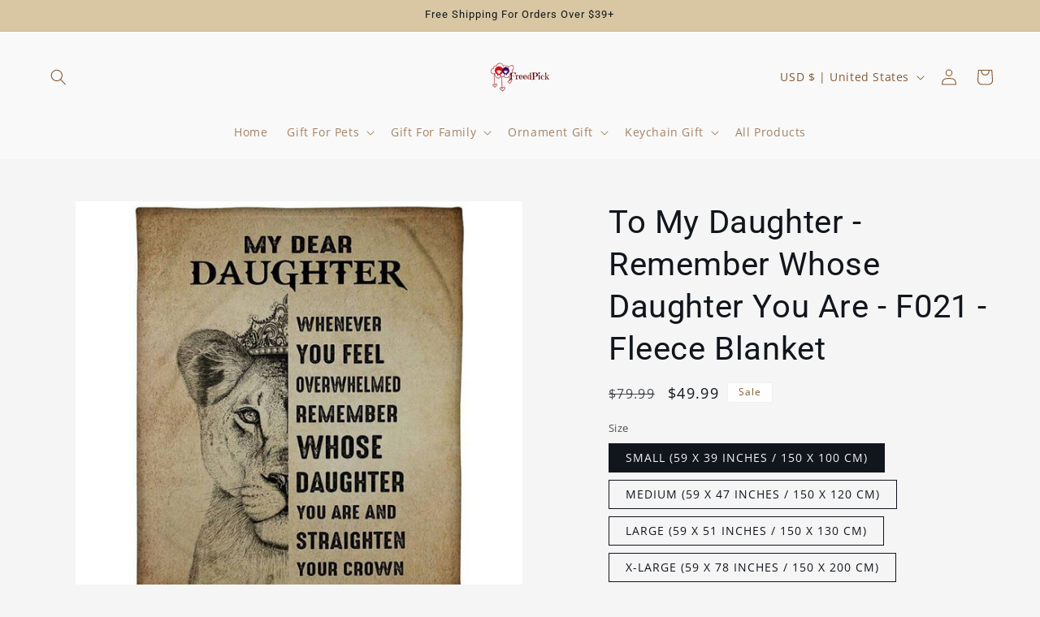

--- FILE ---
content_type: text/html; charset=utf-8
request_url: https://www.google.com/recaptcha/api2/aframe
body_size: 185
content:
<!DOCTYPE HTML><html><head><meta http-equiv="content-type" content="text/html; charset=UTF-8"></head><body><script nonce="TvlPr9TCEmVZ-6kmx0qkBw">/** Anti-fraud and anti-abuse applications only. See google.com/recaptcha */ try{var clients={'sodar':'https://pagead2.googlesyndication.com/pagead/sodar?'};window.addEventListener("message",function(a){try{if(a.source===window.parent){var b=JSON.parse(a.data);var c=clients[b['id']];if(c){var d=document.createElement('img');d.src=c+b['params']+'&rc='+(localStorage.getItem("rc::a")?sessionStorage.getItem("rc::b"):"");window.document.body.appendChild(d);sessionStorage.setItem("rc::e",parseInt(sessionStorage.getItem("rc::e")||0)+1);localStorage.setItem("rc::h",'1768781265333');}}}catch(b){}});window.parent.postMessage("_grecaptcha_ready", "*");}catch(b){}</script></body></html>